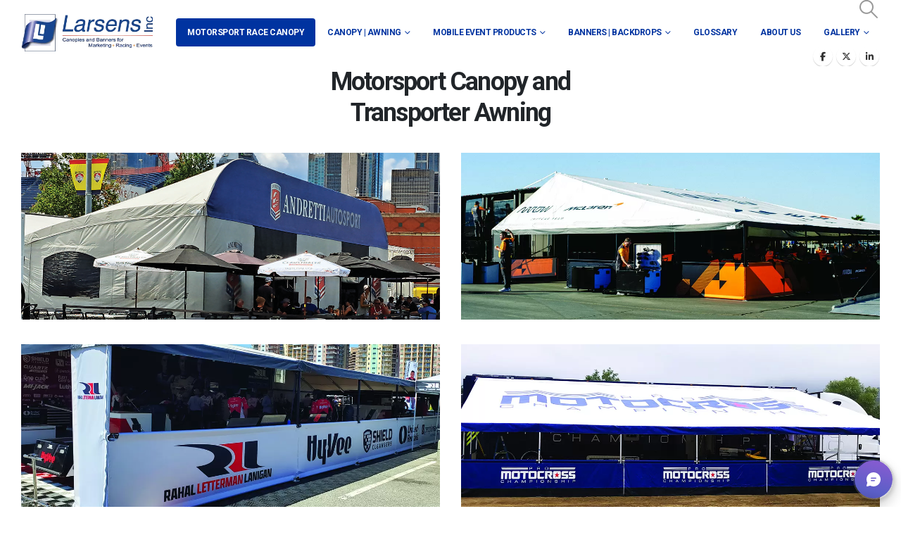

--- FILE ---
content_type: text/html; charset=UTF-8
request_url: https://larsensinc.com/
body_size: 19237
content:
	<!DOCTYPE html>
	<html class=""  lang="en-US">
	<head>
		<meta http-equiv="X-UA-Compatible" content="IE=edge" />
		<meta http-equiv="Content-Type" content="text/html; charset=UTF-8" />
		<meta name="viewport" content="width=device-width, initial-scale=1, minimum-scale=1" />

		<link rel="profile" href="https://gmpg.org/xfn/11" />
		<link rel="pingback" href="https://larsensinc.com/xmlrpc.php" />
		<meta name='robots' content='index, follow, max-image-preview:large, max-snippet:-1, max-video-preview:-1' />

	<!-- This site is optimized with the Yoast SEO Premium plugin v26.7 (Yoast SEO v26.8) - https://yoast.com/product/yoast-seo-premium-wordpress/ -->
	<title>Motorsport Race Canopy and Transporter Awnings - Larsens Inc</title>
	<meta name="description" content="Discover Larsens, Inc.: The leading provider of mobile canopies for racing, hospitality, marketing, and vending. Experience our top-notch design, fabrication, and printing techniques." />
	<link rel="canonical" href="https://larsensinc.com/" />
	<meta property="og:locale" content="en_US" />
	<meta property="og:type" content="website" />
	<meta property="og:title" content="Motorsport Race Canopy and Transporter Awnings" />
	<meta property="og:description" content="Discover Larsens, Inc.: The leading provider of mobile canopies for racing, hospitality, marketing, and vending. Experience our top-notch design, fabrication, and printing techniques." />
	<meta property="og:url" content="https://larsensinc.com/" />
	<meta property="og:site_name" content="Larsens Inc" />
	<meta property="article:publisher" content="https://www.facebook.com/larsensinc/" />
	<meta property="article:modified_time" content="2025-05-20T22:15:57+00:00" />
	<meta property="og:image" content="https://lqj.kqm.mybluehost.me/wp-content/uploads/Vutek-GS5250LXR-PRO.jpeg" />
	<meta name="twitter:card" content="summary_large_image" />
	<meta name="twitter:site" content="@larsensinc" />
	<script type="application/ld+json" class="yoast-schema-graph">{"@context":"https://schema.org","@graph":[{"@type":"WebPage","@id":"https://larsensinc.com/","url":"https://larsensinc.com/","name":"Motorsport Race Canopy and Transporter Awnings - Larsens Inc","isPartOf":{"@id":"https://larsensinc.com/#website"},"about":{"@id":"https://larsensinc.com/#organization"},"primaryImageOfPage":{"@id":"https://larsensinc.com/#primaryimage"},"image":{"@id":"https://larsensinc.com/#primaryimage"},"thumbnailUrl":"https://larsensinc.com/wp-content/uploads/Vutek-GS5250LXR-PRO-400x171.jpeg","datePublished":"2018-09-18T20:50:09+00:00","dateModified":"2025-05-20T22:15:57+00:00","description":"Discover Larsens, Inc.: The leading provider of mobile canopies for racing, hospitality, marketing, and vending. Experience our top-notch design, fabrication, and printing techniques.","breadcrumb":{"@id":"https://larsensinc.com/#breadcrumb"},"inLanguage":"en-US","potentialAction":[{"@type":"ReadAction","target":["https://larsensinc.com/"]}]},{"@type":"ImageObject","inLanguage":"en-US","@id":"https://larsensinc.com/#primaryimage","url":"https://larsensinc.com/wp-content/uploads/Vutek-GS5250LXR-PRO-400x171.jpeg","contentUrl":"https://larsensinc.com/wp-content/uploads/Vutek-GS5250LXR-PRO-400x171.jpeg"},{"@type":"BreadcrumbList","@id":"https://larsensinc.com/#breadcrumb","itemListElement":[{"@type":"ListItem","position":1,"name":"Home"}]},{"@type":"WebSite","@id":"https://larsensinc.com/#website","url":"https://larsensinc.com/","name":"Larsens Inc","description":"Motorsport Canopy and Transporter Awning","publisher":{"@id":"https://larsensinc.com/#organization"},"potentialAction":[{"@type":"SearchAction","target":{"@type":"EntryPoint","urlTemplate":"https://larsensinc.com/?s={search_term_string}"},"query-input":{"@type":"PropertyValueSpecification","valueRequired":true,"valueName":"search_term_string"}}],"inLanguage":"en-US"},{"@type":["Organization","Place","Corporation"],"@id":"https://larsensinc.com/#organization","name":"Larsens Inc","alternateName":"Larsens","url":"https://larsensinc.com/","logo":{"@id":"https://larsensinc.com/#local-main-organization-logo"},"image":{"@id":"https://larsensinc.com/#local-main-organization-logo"},"sameAs":["https://www.facebook.com/larsensinc/","https://x.com/larsensinc"],"description":"Larsens, Inc. has built mobile canopies for racing, hospitality, marketing and vending for 25+ years. Trailer and Transporter Awnings…Vending and Marketing Canopies…Entertainment and Showcase Pavilions…you name it. We’ve been the forerunner in design, fabrication and printing techniques since the early 80’s","legalName":"Larsens Inc.","foundingDate":"1972-01-01","address":{"@id":"https://larsensinc.com/#local-main-place-address"},"geo":{"@type":"GeoCoordinates","latitude":"36.97001102764679","longitude":"-121.98642686744006"},"telephone":["831-476-3009"],"contactPoint":{"@type":"ContactPoint","telephone":"831-476-3009","email":"info@larsensinc.com"},"openingHoursSpecification":[{"@type":"OpeningHoursSpecification","dayOfWeek":["Monday","Tuesday","Wednesday","Thursday","Friday"],"opens":"08:00","closes":"16:30"},{"@type":"OpeningHoursSpecification","dayOfWeek":["Saturday","Sunday"],"opens":"00:00","closes":"00:00"}],"email":"info@larsensinc.com","areaServed":"Worldwide"},{"@type":"PostalAddress","@id":"https://larsensinc.com/#local-main-place-address","streetAddress":"1041 17th Ave, Suite A","addressLocality":"Santa Cruz","postalCode":"95062","addressRegion":"California","addressCountry":"US"},{"@type":"ImageObject","inLanguage":"en-US","@id":"https://larsensinc.com/#local-main-organization-logo","url":"https://larsensinc.com/wp-content/uploads/cropped-Favicon.png","contentUrl":"https://larsensinc.com/wp-content/uploads/cropped-Favicon.png","width":512,"height":512,"caption":"Larsens Inc"}]}</script>
	<meta name="msvalidate.01" content="e0cdfc5a39fd4e829103a16567052f9d" />
	<meta name="geo.placename" content="Santa Cruz" />
	<meta name="geo.position" content="36.97001102764679;-121.98642686744006" />
	<meta name="geo.region" content="United States (US)" />
	<!-- / Yoast SEO Premium plugin. -->


<link rel='dns-prefetch' href='//www.googletagmanager.com' />
<link rel="alternate" title="oEmbed (JSON)" type="application/json+oembed" href="https://larsensinc.com/wp-json/oembed/1.0/embed?url=https%3A%2F%2Flarsensinc.com%2F" />
<link rel="alternate" title="oEmbed (XML)" type="text/xml+oembed" href="https://larsensinc.com/wp-json/oembed/1.0/embed?url=https%3A%2F%2Flarsensinc.com%2F&#038;format=xml" />
		<link rel="shortcut icon" href="//larsensinc.com/wp-content/uploads/Favicon.png" type="image/x-icon" />
				<link rel="apple-touch-icon" href="//larsensinc.com/wp-content/uploads/Favicon.png" />
				<link rel="apple-touch-icon" sizes="120x120" href="//larsensinc.com/wp-content/uploads/Favicon.png" />
				<link rel="apple-touch-icon" sizes="76x76" href="//larsensinc.com/wp-content/uploads/Favicon.png" />
				<link rel="apple-touch-icon" sizes="152x152" href="//larsensinc.com/wp-content/uploads/Favicon.png" />
		<link rel="preload" href="https://larsensinc.com/wp-content/themes/porto/fonts/porto-font/porto.woff2" as="font" type="font/woff2" crossorigin fetchpriority="high"/><link rel="preload" href="https://larsensinc.com/wp-content/themes/porto/fonts/fontawesome/fa-solid-900.woff2" as="font" type="font/woff2" crossorigin fetchpriority="high"/><link rel="preload" href="https://larsensinc.com/wp-content/themes/porto/fonts/fontawesome/fa-regular-400.woff2" as="font" type="font/woff2" crossorigin fetchpriority="high"/><link rel="preload" href="https://larsensinc.com/wp-content/themes/porto/fonts/fontawesome/fa-brands-400.woff2" as="font" type="font/woff2" crossorigin fetchpriority="high"/><link rel="preload" href="https://larsensinc.com/wp-content/themes/porto/fonts/Simple-Line-Icons/Simple-Line-Icons.woff2" as="font" type="font/woff2" crossorigin fetchpriority="high"/><style id='wp-img-auto-sizes-contain-inline-css'>
img:is([sizes=auto i],[sizes^="auto," i]){contain-intrinsic-size:3000px 1500px}
/*# sourceURL=wp-img-auto-sizes-contain-inline-css */
</style>
<style id='classic-theme-styles-inline-css'>
/*! This file is auto-generated */
.wp-block-button__link{color:#fff;background-color:#32373c;border-radius:9999px;box-shadow:none;text-decoration:none;padding:calc(.667em + 2px) calc(1.333em + 2px);font-size:1.125em}.wp-block-file__button{background:#32373c;color:#fff;text-decoration:none}
/*# sourceURL=/wp-includes/css/classic-themes.min.css */
</style>
<link rel='stylesheet' id='toc-screen-css' href='https://larsensinc.com/wp-content/plugins/table-of-contents-plus/screen.min.css?ver=2411.1' media='all' />
<link rel='stylesheet' id='porto-css-vars-css' href='https://larsensinc.com/wp-content/uploads/porto_styles/theme_css_vars.css?ver=7.7.1' media='all' />
<link rel='stylesheet' id='js_composer_front-css' href='https://larsensinc.com/wp-content/uploads/porto_styles/js_composer.css?ver=7.7.1' media='all' />
<link rel='stylesheet' id='redux-custom-fonts-css-css' href='https://larsensinc.com/wp-content/uploads/redux/custom-fonts/fonts.css?ver=1724711104' media='all' />
<link rel='stylesheet' id='bootstrap-css' href='https://larsensinc.com/wp-content/uploads/porto_styles/bootstrap.css?ver=7.7.1' media='all' />
<link rel='stylesheet' id='porto-plugins-css' href='https://larsensinc.com/wp-content/themes/porto/css/plugins.css?ver=7.7.1' media='all' />
<link rel='stylesheet' id='porto-theme-css' href='https://larsensinc.com/wp-content/themes/porto/css/theme.css?ver=7.7.1' media='all' />
<link rel='stylesheet' id='porto-animate-css' href='https://larsensinc.com/wp-content/themes/porto/css/part/animate.css?ver=7.7.1' media='all' />
<link rel='stylesheet' id='porto-widget-tw-tweet-css' href='https://larsensinc.com/wp-content/themes/porto/css/part/widget-tw-tweet.css?ver=7.7.1' media='all' />
<link rel='stylesheet' id='porto-widget-tag-cloud-css' href='https://larsensinc.com/wp-content/themes/porto/css/part/widget-tag-cloud.css?ver=7.7.1' media='all' />
<link rel='stylesheet' id='porto-nav-panel-css' href='https://larsensinc.com/wp-content/themes/porto/css/part/nav-panel.css?ver=7.7.1' media='all' />
<link rel='stylesheet' id='porto-media-mobile-sidebar-css' href='https://larsensinc.com/wp-content/themes/porto/css/part/media-mobile-sidebar.css?ver=7.7.1' media='(max-width:991px)' />
<link rel='stylesheet' id='porto-theme-portfolio-css' href='https://larsensinc.com/wp-content/themes/porto/css/theme_portfolio.css?ver=7.7.1' media='all' />
<link rel='stylesheet' id='porto-theme-member-css' href='https://larsensinc.com/wp-content/themes/porto/css/theme_member.css?ver=7.7.1' media='all' />
<link rel='stylesheet' id='porto-theme-event-css' href='https://larsensinc.com/wp-content/themes/porto/css/theme_event.css?ver=7.7.1' media='all' />
<link rel='stylesheet' id='porto-shortcodes-css' href='https://larsensinc.com/wp-content/uploads/porto_styles/shortcodes.css?ver=7.7.1' media='all' />
<link rel='stylesheet' id='porto-theme-wpb-css' href='https://larsensinc.com/wp-content/themes/porto/css/theme_wpb.css?ver=7.7.1' media='all' />
<link rel='stylesheet' id='porto-theme-radius-css' href='https://larsensinc.com/wp-content/themes/porto/css/theme_radius.css?ver=7.7.1' media='all' />
<link rel='stylesheet' id='porto-dynamic-style-css' href='https://larsensinc.com/wp-content/uploads/porto_styles/dynamic_style.css?ver=7.7.1' media='all' />
<link rel='stylesheet' id='porto-type-builder-css' href='https://larsensinc.com/wp-content/plugins/porto-functionality/builders/assets/type-builder.css?ver=3.7.1' media='all' />
<link rel='stylesheet' id='porto-post-style-css' href='https://larsensinc.com/wp-content/themes/porto/css/theme/blog/type/modern.css?ver=7.7.1' media='all' />
<link rel='stylesheet' id='porto-single-post-style-css' href='https://larsensinc.com/wp-content/themes/porto/css/theme/blog/single-post/modern.css?ver=7.7.1' media='all' />
<link rel='stylesheet' id='porto-style-css' href='https://larsensinc.com/wp-content/themes/porto/style.css?ver=7.7.1' media='all' />
<style id='porto-style-inline-css'>
.screen-reader-text{border:0;clip-path:inset(50%);height:1px;margin:-1px;overflow:hidden;padding:0;position:absolute;width:1px;word-wrap:normal !important;}
.vc_do_cta3{padding-top:28px;padding-right:28px;padding-bottom:28px;padding-left:28px;margin-bottom:35px;}.vc_custom_1747774094212{background-color: #eeeeee !important;}.vc_custom_1592997268605{margin-top: 20px !important;}.vc_custom_1592996827888{margin-top: 20px !important;}.vc_custom_1592997125134{margin-top: 20px !important;}.vc_custom_1747769691344{margin-top: 0px !important;}.vc_custom_1592999302307{margin-top: 20px !important;}
.side-header-narrow-bar-logo{max-width:200px}@media (min-width:992px){}@media (min-width:1500px){.left-sidebar.col-lg-3,.right-sidebar.col-lg-3{width:20%}.main-content.col-lg-9{width:80%}.main-content.col-lg-6{width:60%}}b{font-weight:900}.progress-label{font-size:.8em}.btn-call-to-action .btn{font-size:1em;font-weight:600;text-transform:none}.portfolio-item .thumb-info{background:#f4f4f4}.image-box .porto-sicon-header p{letter-spacing:-0.05em}
/*# sourceURL=porto-style-inline-css */
</style>
<link rel='stylesheet' id='styles-child-css' href='https://larsensinc.com/wp-content/themes/porto-child/style.css?ver=6.9' media='all' />
<script src="https://larsensinc.com/wp-includes/js/jquery/jquery.min.js?ver=3.7.1" id="jquery-core-js"></script>

<!-- Google tag (gtag.js) snippet added by Site Kit -->
<!-- Google Analytics snippet added by Site Kit -->
<script src="https://www.googletagmanager.com/gtag/js?id=GT-MJSX4TV" id="google_gtagjs-js" async></script>
<script id="google_gtagjs-js-after">
window.dataLayer = window.dataLayer || [];function gtag(){dataLayer.push(arguments);}
gtag("set","linker",{"domains":["larsensinc.com"]});
gtag("js", new Date());
gtag("set", "developer_id.dZTNiMT", true);
gtag("config", "GT-MJSX4TV", {"googlesitekit_post_type":"page"});
//# sourceURL=google_gtagjs-js-after
</script>
<script></script><link rel="https://api.w.org/" href="https://larsensinc.com/wp-json/" /><link rel="alternate" title="JSON" type="application/json" href="https://larsensinc.com/wp-json/wp/v2/pages/7" /><link rel="EditURI" type="application/rsd+xml" title="RSD" href="https://larsensinc.com/xmlrpc.php?rsd" />
<link rel='shortlink' href='https://larsensinc.com/' />
<meta name="generator" content="Site Kit by Google 1.171.0" />		<script type="text/javascript">
				(function(c,l,a,r,i,t,y){
					c[a]=c[a]||function(){(c[a].q=c[a].q||[]).push(arguments)};t=l.createElement(r);t.async=1;
					t.src="https://www.clarity.ms/tag/"+i+"?ref=wordpress";y=l.getElementsByTagName(r)[0];y.parentNode.insertBefore(t,y);
				})(window, document, "clarity", "script", "56sheg3zui");
		</script>
				<script type="text/javascript" id="webfont-queue">
		WebFontConfig = {
			google: { families: [ 'Roboto:400,500,600,700,800:cyrillic,cyrillic-ext,greek,greek-ext,khmer,latin-ext,vietnamese','Playfair+Display:400,700','Open+Sans:400,600,700' ] }
		};
		(function(d) {
			var wf = d.createElement('script'), s = d.scripts[d.scripts.length - 1];
			wf.src = 'https://larsensinc.com/wp-content/themes/porto/js/libs/webfont.js';
			wf.async = true;
			s.parentNode.insertBefore(wf, s);
		})(document);</script>
		<meta name="generator" content="Powered by WPBakery Page Builder - drag and drop page builder for WordPress."/>
<link rel="icon" href="https://larsensinc.com/wp-content/uploads/cropped-Favicon-32x32.png" sizes="32x32" />
<link rel="icon" href="https://larsensinc.com/wp-content/uploads/cropped-Favicon-192x192.png" sizes="192x192" />
<link rel="apple-touch-icon" href="https://larsensinc.com/wp-content/uploads/cropped-Favicon-180x180.png" />
<meta name="msapplication-TileImage" content="https://larsensinc.com/wp-content/uploads/cropped-Favicon-270x270.png" />
				<script>
					<!DOCTYPE html><html><body></body></html>				</script>
				<noscript><style> .wpb_animate_when_almost_visible { opacity: 1; }</style></noscript>	<style id='global-styles-inline-css'>
:root{--wp--preset--aspect-ratio--square: 1;--wp--preset--aspect-ratio--4-3: 4/3;--wp--preset--aspect-ratio--3-4: 3/4;--wp--preset--aspect-ratio--3-2: 3/2;--wp--preset--aspect-ratio--2-3: 2/3;--wp--preset--aspect-ratio--16-9: 16/9;--wp--preset--aspect-ratio--9-16: 9/16;--wp--preset--color--black: #000000;--wp--preset--color--cyan-bluish-gray: #abb8c3;--wp--preset--color--white: #ffffff;--wp--preset--color--pale-pink: #f78da7;--wp--preset--color--vivid-red: #cf2e2e;--wp--preset--color--luminous-vivid-orange: #ff6900;--wp--preset--color--luminous-vivid-amber: #fcb900;--wp--preset--color--light-green-cyan: #7bdcb5;--wp--preset--color--vivid-green-cyan: #00d084;--wp--preset--color--pale-cyan-blue: #8ed1fc;--wp--preset--color--vivid-cyan-blue: #0693e3;--wp--preset--color--vivid-purple: #9b51e0;--wp--preset--color--primary: var(--porto-primary-color);--wp--preset--color--secondary: var(--porto-secondary-color);--wp--preset--color--tertiary: var(--porto-tertiary-color);--wp--preset--color--quaternary: var(--porto-quaternary-color);--wp--preset--color--dark: var(--porto-dark-color);--wp--preset--color--light: var(--porto-light-color);--wp--preset--color--primary-hover: var(--porto-primary-light-5);--wp--preset--gradient--vivid-cyan-blue-to-vivid-purple: linear-gradient(135deg,rgb(6,147,227) 0%,rgb(155,81,224) 100%);--wp--preset--gradient--light-green-cyan-to-vivid-green-cyan: linear-gradient(135deg,rgb(122,220,180) 0%,rgb(0,208,130) 100%);--wp--preset--gradient--luminous-vivid-amber-to-luminous-vivid-orange: linear-gradient(135deg,rgb(252,185,0) 0%,rgb(255,105,0) 100%);--wp--preset--gradient--luminous-vivid-orange-to-vivid-red: linear-gradient(135deg,rgb(255,105,0) 0%,rgb(207,46,46) 100%);--wp--preset--gradient--very-light-gray-to-cyan-bluish-gray: linear-gradient(135deg,rgb(238,238,238) 0%,rgb(169,184,195) 100%);--wp--preset--gradient--cool-to-warm-spectrum: linear-gradient(135deg,rgb(74,234,220) 0%,rgb(151,120,209) 20%,rgb(207,42,186) 40%,rgb(238,44,130) 60%,rgb(251,105,98) 80%,rgb(254,248,76) 100%);--wp--preset--gradient--blush-light-purple: linear-gradient(135deg,rgb(255,206,236) 0%,rgb(152,150,240) 100%);--wp--preset--gradient--blush-bordeaux: linear-gradient(135deg,rgb(254,205,165) 0%,rgb(254,45,45) 50%,rgb(107,0,62) 100%);--wp--preset--gradient--luminous-dusk: linear-gradient(135deg,rgb(255,203,112) 0%,rgb(199,81,192) 50%,rgb(65,88,208) 100%);--wp--preset--gradient--pale-ocean: linear-gradient(135deg,rgb(255,245,203) 0%,rgb(182,227,212) 50%,rgb(51,167,181) 100%);--wp--preset--gradient--electric-grass: linear-gradient(135deg,rgb(202,248,128) 0%,rgb(113,206,126) 100%);--wp--preset--gradient--midnight: linear-gradient(135deg,rgb(2,3,129) 0%,rgb(40,116,252) 100%);--wp--preset--font-size--small: 13px;--wp--preset--font-size--medium: 20px;--wp--preset--font-size--large: 36px;--wp--preset--font-size--x-large: 42px;--wp--preset--spacing--20: 0.44rem;--wp--preset--spacing--30: 0.67rem;--wp--preset--spacing--40: 1rem;--wp--preset--spacing--50: 1.5rem;--wp--preset--spacing--60: 2.25rem;--wp--preset--spacing--70: 3.38rem;--wp--preset--spacing--80: 5.06rem;--wp--preset--shadow--natural: 6px 6px 9px rgba(0, 0, 0, 0.2);--wp--preset--shadow--deep: 12px 12px 50px rgba(0, 0, 0, 0.4);--wp--preset--shadow--sharp: 6px 6px 0px rgba(0, 0, 0, 0.2);--wp--preset--shadow--outlined: 6px 6px 0px -3px rgb(255, 255, 255), 6px 6px rgb(0, 0, 0);--wp--preset--shadow--crisp: 6px 6px 0px rgb(0, 0, 0);}:where(.is-layout-flex){gap: 0.5em;}:where(.is-layout-grid){gap: 0.5em;}body .is-layout-flex{display: flex;}.is-layout-flex{flex-wrap: wrap;align-items: center;}.is-layout-flex > :is(*, div){margin: 0;}body .is-layout-grid{display: grid;}.is-layout-grid > :is(*, div){margin: 0;}:where(.wp-block-columns.is-layout-flex){gap: 2em;}:where(.wp-block-columns.is-layout-grid){gap: 2em;}:where(.wp-block-post-template.is-layout-flex){gap: 1.25em;}:where(.wp-block-post-template.is-layout-grid){gap: 1.25em;}.has-black-color{color: var(--wp--preset--color--black) !important;}.has-cyan-bluish-gray-color{color: var(--wp--preset--color--cyan-bluish-gray) !important;}.has-white-color{color: var(--wp--preset--color--white) !important;}.has-pale-pink-color{color: var(--wp--preset--color--pale-pink) !important;}.has-vivid-red-color{color: var(--wp--preset--color--vivid-red) !important;}.has-luminous-vivid-orange-color{color: var(--wp--preset--color--luminous-vivid-orange) !important;}.has-luminous-vivid-amber-color{color: var(--wp--preset--color--luminous-vivid-amber) !important;}.has-light-green-cyan-color{color: var(--wp--preset--color--light-green-cyan) !important;}.has-vivid-green-cyan-color{color: var(--wp--preset--color--vivid-green-cyan) !important;}.has-pale-cyan-blue-color{color: var(--wp--preset--color--pale-cyan-blue) !important;}.has-vivid-cyan-blue-color{color: var(--wp--preset--color--vivid-cyan-blue) !important;}.has-vivid-purple-color{color: var(--wp--preset--color--vivid-purple) !important;}.has-black-background-color{background-color: var(--wp--preset--color--black) !important;}.has-cyan-bluish-gray-background-color{background-color: var(--wp--preset--color--cyan-bluish-gray) !important;}.has-white-background-color{background-color: var(--wp--preset--color--white) !important;}.has-pale-pink-background-color{background-color: var(--wp--preset--color--pale-pink) !important;}.has-vivid-red-background-color{background-color: var(--wp--preset--color--vivid-red) !important;}.has-luminous-vivid-orange-background-color{background-color: var(--wp--preset--color--luminous-vivid-orange) !important;}.has-luminous-vivid-amber-background-color{background-color: var(--wp--preset--color--luminous-vivid-amber) !important;}.has-light-green-cyan-background-color{background-color: var(--wp--preset--color--light-green-cyan) !important;}.has-vivid-green-cyan-background-color{background-color: var(--wp--preset--color--vivid-green-cyan) !important;}.has-pale-cyan-blue-background-color{background-color: var(--wp--preset--color--pale-cyan-blue) !important;}.has-vivid-cyan-blue-background-color{background-color: var(--wp--preset--color--vivid-cyan-blue) !important;}.has-vivid-purple-background-color{background-color: var(--wp--preset--color--vivid-purple) !important;}.has-black-border-color{border-color: var(--wp--preset--color--black) !important;}.has-cyan-bluish-gray-border-color{border-color: var(--wp--preset--color--cyan-bluish-gray) !important;}.has-white-border-color{border-color: var(--wp--preset--color--white) !important;}.has-pale-pink-border-color{border-color: var(--wp--preset--color--pale-pink) !important;}.has-vivid-red-border-color{border-color: var(--wp--preset--color--vivid-red) !important;}.has-luminous-vivid-orange-border-color{border-color: var(--wp--preset--color--luminous-vivid-orange) !important;}.has-luminous-vivid-amber-border-color{border-color: var(--wp--preset--color--luminous-vivid-amber) !important;}.has-light-green-cyan-border-color{border-color: var(--wp--preset--color--light-green-cyan) !important;}.has-vivid-green-cyan-border-color{border-color: var(--wp--preset--color--vivid-green-cyan) !important;}.has-pale-cyan-blue-border-color{border-color: var(--wp--preset--color--pale-cyan-blue) !important;}.has-vivid-cyan-blue-border-color{border-color: var(--wp--preset--color--vivid-cyan-blue) !important;}.has-vivid-purple-border-color{border-color: var(--wp--preset--color--vivid-purple) !important;}.has-vivid-cyan-blue-to-vivid-purple-gradient-background{background: var(--wp--preset--gradient--vivid-cyan-blue-to-vivid-purple) !important;}.has-light-green-cyan-to-vivid-green-cyan-gradient-background{background: var(--wp--preset--gradient--light-green-cyan-to-vivid-green-cyan) !important;}.has-luminous-vivid-amber-to-luminous-vivid-orange-gradient-background{background: var(--wp--preset--gradient--luminous-vivid-amber-to-luminous-vivid-orange) !important;}.has-luminous-vivid-orange-to-vivid-red-gradient-background{background: var(--wp--preset--gradient--luminous-vivid-orange-to-vivid-red) !important;}.has-very-light-gray-to-cyan-bluish-gray-gradient-background{background: var(--wp--preset--gradient--very-light-gray-to-cyan-bluish-gray) !important;}.has-cool-to-warm-spectrum-gradient-background{background: var(--wp--preset--gradient--cool-to-warm-spectrum) !important;}.has-blush-light-purple-gradient-background{background: var(--wp--preset--gradient--blush-light-purple) !important;}.has-blush-bordeaux-gradient-background{background: var(--wp--preset--gradient--blush-bordeaux) !important;}.has-luminous-dusk-gradient-background{background: var(--wp--preset--gradient--luminous-dusk) !important;}.has-pale-ocean-gradient-background{background: var(--wp--preset--gradient--pale-ocean) !important;}.has-electric-grass-gradient-background{background: var(--wp--preset--gradient--electric-grass) !important;}.has-midnight-gradient-background{background: var(--wp--preset--gradient--midnight) !important;}.has-small-font-size{font-size: var(--wp--preset--font-size--small) !important;}.has-medium-font-size{font-size: var(--wp--preset--font-size--medium) !important;}.has-large-font-size{font-size: var(--wp--preset--font-size--large) !important;}.has-x-large-font-size{font-size: var(--wp--preset--font-size--x-large) !important;}
/*# sourceURL=global-styles-inline-css */
</style>
<link rel='stylesheet' id='vc_font_awesome_5_shims-css' href='https://larsensinc.com/wp-content/plugins/js_composer/assets/lib/vendor/dist/@fortawesome/fontawesome-free/css/v4-shims.min.css?ver=8.7.2' media='all' />
<link rel='stylesheet' id='vc_font_awesome_6-css' href='https://larsensinc.com/wp-content/plugins/js_composer/assets/lib/vendor/dist/@fortawesome/fontawesome-free/css/all.min.css?ver=8.7.2' media='all' />
</head>
	<body class="home wp-singular page-template-default page page-id-7 wp-embed-responsive wp-theme-porto wp-child-theme-porto-child porto-rounded wide blog-1 wpb-js-composer js-comp-ver-8.7.2 vc_responsive">
	
	<div class="page-wrapper"><!-- page wrapper -->
		
											<!-- header wrapper -->
				<div class="header-wrapper wide">
										<header id="header" class="header-corporate header-10">
	
	<div class="header-main header-body" style="top: 0px;">
		<div class="header-container container">
			<div class="header-left">
				
	<div class="logo">
	<a aria-label="Site Logo" href="https://larsensinc.com/" title="Larsens Inc - Motorsport Canopy and Transporter Awning"  rel="home">
		<img class="img-responsive sticky-logo sticky-retina-logo" width="200" src="//larsensinc.com/wp-content/uploads/LS-Logo-1200.png" alt="Larsens Inc" /><img class="img-responsive standard-logo" width="200" src="//larsensinc.com/wp-content/uploads/logo340.png" alt="Larsens Inc" /><img class="img-responsive retina-logo" width="200" src="//larsensinc.com/wp-content/uploads/LS-Logo-1200.png" alt="Larsens Inc" />	</a>
	</div>
				</div>

			<div class="header-right">
				<div class="header-right-top">
					<div class="searchform-popup search-popup reveal-search-layout"><a  class="search-toggle" role="button" aria-label="Search Toggle" href="#"><i class="porto-icon-magnifier"></i><span class="search-text">Search</span></a>	<form action="https://larsensinc.com/" method="get"
		class="searchform search-layout-reveal">
		<div class="searchform-fields">
			<span class="text"><input name="s" type="text" value="" placeholder="Search&hellip;" autocomplete="off" /></span>
						<span class="button-wrap">
				<button class="btn btn-special" aria-label="Search" title="Search" type="submit">
					<i class="porto-icon-magnifier"></i>
				</button>
									<a role="button" aria-label="Close the search form" href="#" class="btn-close-search-form"><i class="fas fa-times"></i></a>
							</span>
		</div>
				<div class="live-search-list"></div>
			</form>
	</div>				</div>
				<div class="header-right-bottom">
					<div id="main-menu">
					<ul id="menu-main-menu" class="main-menu mega-menu menu-hover-line menu-hover-underline show-arrow"><li id="nav-menu-item-4055" class="menu-item menu-item-type-post_type menu-item-object-page menu-item-home current-menu-item page_item page-item-7 current_page_item active narrow"><a href="https://larsensinc.com/" class=" current">Motorsport Race Canopy</a></li>
<li id="nav-menu-item-4051" class="menu-item menu-item-type-post_type menu-item-object-page menu-item-has-children has-sub narrow"><a href="https://larsensinc.com/canopy-awning/">Canopy | Awning</a>
<div class="popup"><div class="inner" style=""><ul class="sub-menu porto-narrow-sub-menu">
	<li id="nav-menu-item-4052" class="menu-item menu-item-type-post_type menu-item-object-page" data-cols="1"><a href="https://larsensinc.com/canopy-awning/canopy-styles/">Canopy Styles</a></li>
	<li id="nav-menu-item-4053" class="menu-item menu-item-type-post_type menu-item-object-page" data-cols="1"><a href="https://larsensinc.com/canopy-options/">Canopy Options</a></li>
</ul></div></div>
</li>
<li id="nav-menu-item-4054" class="menu-item menu-item-type-post_type menu-item-object-page menu-item-has-children has-sub narrow"><a href="https://larsensinc.com/mobile-event-products/">Mobile Event Products</a>
<div class="popup"><div class="inner" style=""><ul class="sub-menu porto-narrow-sub-menu">
	<li id="nav-menu-item-4057" class="menu-item menu-item-type-post_type menu-item-object-page" data-cols="1"><a href="https://larsensinc.com/pop-up-tents/">Pop-Up Tents</a></li>
</ul></div></div>
</li>
<li id="nav-menu-item-5310" class="menu-item menu-item-type-post_type menu-item-object-page menu-item-has-children has-sub narrow"><a href="https://larsensinc.com/banners-backdrops-signs/">Banners | Backdrops</a>
<div class="popup"><div class="inner" style=""><ul class="sub-menu porto-narrow-sub-menu">
	<li id="nav-menu-item-4242" class="menu-item menu-item-type-post_type menu-item-object-page" data-cols="1"><a href="https://larsensinc.com/graphics/file-requirements/">File Requirements</a></li>
</ul></div></div>
</li>
<li id="nav-menu-item-5271" class="menu-item menu-item-type-post_type menu-item-object-page narrow"><a href="https://larsensinc.com/glossary/">Glossary</a></li>
<li id="nav-menu-item-4102" class="menu-item menu-item-type-post_type menu-item-object-page narrow"><a href="https://larsensinc.com/about-us/">About Us</a></li>
<li id="nav-menu-item-4061" class="menu-item menu-item-type-post_type menu-item-object-page menu-item-has-children has-sub narrow"><a href="https://larsensinc.com/gallery/">Gallery</a>
<div class="popup"><div class="inner" style=""><ul class="sub-menu porto-narrow-sub-menu">
	<li id="nav-menu-item-4062" class="menu-item menu-item-type-post_type menu-item-object-page" data-cols="1"><a href="https://larsensinc.com/gallery/canopy-photos/">Canopies</a></li>
	<li id="nav-menu-item-4697" class="menu-item menu-item-type-post_type menu-item-object-page" data-cols="1"><a href="https://larsensinc.com/gallery/banners/">Banners</a></li>
	<li id="nav-menu-item-4063" class="menu-item menu-item-type-post_type menu-item-object-page" data-cols="1"><a href="https://larsensinc.com/gallery/videos/">Videos</a></li>
</ul></div></div>
</li>
</ul>					</div>
					<div class="share-links">		<a target="_blank"  rel="noopener noreferrer" class="share-facebook" href="https://www.facebook.com/larsensinc" aria-label="Facebook" title="Facebook"></a>
				<a target="_blank"  rel="noopener noreferrer" class="share-twitter" href="https://twitter.com/LarsensInc" aria-label="X" title="X"></a>
				<a target="_blank"  rel="noopener noreferrer" class="share-linkedin" href="https://www.linkedin.com/company/larsens-inc" aria-label="LinkedIn" title="LinkedIn"></a>
		</div><a class="mobile-toggle" role="button" href="#" aria-label="Mobile Menu"><i class="fas fa-bars"></i></a>
				</div>

				
			</div>
		</div>

		
<nav id="nav-panel">
	<div class="container">
		<div class="mobile-nav-wrap">
		<div class="menu-wrap"><ul id="menu-main-menu-1" class="mobile-menu accordion-menu"><li id="accordion-menu-item-4055" class="menu-item menu-item-type-post_type menu-item-object-page menu-item-home current-menu-item page_item page-item-7 current_page_item active"><a href="https://larsensinc.com/" class=" current ">Motorsport Race Canopy</a></li>
<li id="accordion-menu-item-4051" class="menu-item menu-item-type-post_type menu-item-object-page menu-item-has-children has-sub"><a href="https://larsensinc.com/canopy-awning/">Canopy | Awning</a>
<span aria-label="Open Submenu" class="arrow" role="button"></span><ul class="sub-menu">
	<li id="accordion-menu-item-4052" class="menu-item menu-item-type-post_type menu-item-object-page"><a href="https://larsensinc.com/canopy-awning/canopy-styles/">Canopy Styles</a></li>
	<li id="accordion-menu-item-4053" class="menu-item menu-item-type-post_type menu-item-object-page"><a href="https://larsensinc.com/canopy-options/">Canopy Options</a></li>
</ul>
</li>
<li id="accordion-menu-item-4054" class="menu-item menu-item-type-post_type menu-item-object-page menu-item-has-children has-sub"><a href="https://larsensinc.com/mobile-event-products/">Mobile Event Products</a>
<span aria-label="Open Submenu" class="arrow" role="button"></span><ul class="sub-menu">
	<li id="accordion-menu-item-4057" class="menu-item menu-item-type-post_type menu-item-object-page"><a href="https://larsensinc.com/pop-up-tents/">Pop-Up Tents</a></li>
</ul>
</li>
<li id="accordion-menu-item-5310" class="menu-item menu-item-type-post_type menu-item-object-page menu-item-has-children has-sub"><a href="https://larsensinc.com/banners-backdrops-signs/">Banners | Backdrops</a>
<span aria-label="Open Submenu" class="arrow" role="button"></span><ul class="sub-menu">
	<li id="accordion-menu-item-4242" class="menu-item menu-item-type-post_type menu-item-object-page"><a href="https://larsensinc.com/graphics/file-requirements/">File Requirements</a></li>
</ul>
</li>
<li id="accordion-menu-item-5271" class="menu-item menu-item-type-post_type menu-item-object-page"><a href="https://larsensinc.com/glossary/">Glossary</a></li>
<li id="accordion-menu-item-4102" class="menu-item menu-item-type-post_type menu-item-object-page"><a href="https://larsensinc.com/about-us/">About Us</a></li>
<li id="accordion-menu-item-4061" class="menu-item menu-item-type-post_type menu-item-object-page menu-item-has-children has-sub"><a href="https://larsensinc.com/gallery/">Gallery</a>
<span aria-label="Open Submenu" class="arrow" role="button"></span><ul class="sub-menu">
	<li id="accordion-menu-item-4062" class="menu-item menu-item-type-post_type menu-item-object-page"><a href="https://larsensinc.com/gallery/canopy-photos/">Canopies</a></li>
	<li id="accordion-menu-item-4697" class="menu-item menu-item-type-post_type menu-item-object-page"><a href="https://larsensinc.com/gallery/banners/">Banners</a></li>
	<li id="accordion-menu-item-4063" class="menu-item menu-item-type-post_type menu-item-object-page"><a href="https://larsensinc.com/gallery/videos/">Videos</a></li>
</ul>
</li>
</ul></div>		</div>
	</div>
</nav>
	</div>
</header>

									</div>
				<!-- end header wrapper -->
			
			
			
		<div id="main" class="column1 wide clearfix no-breadcrumbs"><!-- main -->

			<div class="container-fluid">
			<div class="row main-content-wrap">

			<!-- main content -->
			<div class="main-content col-lg-12">

			
	<div id="content" role="main">
				
			<article class="post-7 page type-page status-publish hentry">
				
				<h2 class="entry-title" style="display: none;">Motorsport Race Canopy and Transporter Awnings</h2><span class="vcard" style="display: none;"><span class="fn"><a href="https://larsensinc.com/author/canopyguru/" title="Posts by Larsens Inc" rel="author">Larsens Inc</a></span></span><span class="updated" style="display:none">2025-05-20T15:15:57-07:00</span>
				<div class="page-content">
					<div class="wpb-content-wrapper"><div class="vc_row wpb_row row top-row wpb_custom_034b39d9bc6c6b310d69e39f0ccf274f"><div class="vc_column_container col-md-4"><div class="wpb_wrapper vc_column-inner"></div></div><div class="vc_column_container col-md-4"><div class="wpb_wrapper vc_column-inner">
	<div class="wpb_text_column wpb_content_element wpb_custom_7c91d232724f73626cc933bd95b25ff0" >
		<div class="wpb_wrapper">
			<h1 class="main-title entry-title " style="text-align: center;"><strong>Motorsport Canopy and Transporter Awning</strong></h1>

		</div>
	</div>
</div></div><div class="vc_column_container col-md-4"><div class="wpb_wrapper vc_column-inner"></div></div></div><div class="vc_row wpb_row row top-row wpb_custom_034b39d9bc6c6b310d69e39f0ccf274f"><div class="vc_column_container col-md-6"><div class="wpb_wrapper vc_column-inner">
	<div class="wpb_single_image wpb_content_element vc_align_left wpb_content_element  wpb_custom_81a4f7ef9830bf958462581aa01150fb"><div class="wpb_wrapper">
			
			<div class="vc_single_image-wrapper   vc_box_border_grey"><img fetchpriority="high" decoding="async" width="1140" height="455" src="https://larsensinc.com/wp-content/uploads/1140x445-Andretti-Autosport-Hospitality.webp" class="vc_single_image-img attachment-large" alt="Andretti-Autosport-Hospitality" title="1140x445-Andretti-Autosport-Hospitality" srcset="https://larsensinc.com/wp-content/uploads/1140x445-Andretti-Autosport-Hospitality.webp 1140w, https://larsensinc.com/wp-content/uploads/1140x445-Andretti-Autosport-Hospitality-400x160.webp 400w, https://larsensinc.com/wp-content/uploads/1140x445-Andretti-Autosport-Hospitality-768x307.webp 768w, https://larsensinc.com/wp-content/uploads/1140x445-Andretti-Autosport-Hospitality-640x255.webp 640w, https://larsensinc.com/wp-content/uploads/1140x445-Andretti-Autosport-Hospitality-367x146.webp 367w" sizes="(max-width: 1140px) 100vw, 1140px" /></div>
		</div>
	</div>

	<div class="wpb_single_image wpb_content_element vc_align_left wpb_content_element  wpb_custom_81a4f7ef9830bf958462581aa01150fb"><div class="wpb_wrapper">
			
			<div class="vc_single_image-wrapper   vc_box_border_grey"><img decoding="async" width="1140" height="455" src="https://larsensinc.com/wp-content/uploads/1140x445-Rahal-Stretch-banners.jpg" class="vc_single_image-img attachment-large" alt="" title="1140x445 Rahal Stretch banners" srcset="https://larsensinc.com/wp-content/uploads/1140x445-Rahal-Stretch-banners.jpg 1140w, https://larsensinc.com/wp-content/uploads/1140x445-Rahal-Stretch-banners-400x160.jpg 400w, https://larsensinc.com/wp-content/uploads/1140x445-Rahal-Stretch-banners-768x307.jpg 768w, https://larsensinc.com/wp-content/uploads/1140x445-Rahal-Stretch-banners-640x255.jpg 640w" sizes="(max-width: 1140px) 100vw, 1140px" /></div>
		</div>
	</div>

	<div class="wpb_single_image wpb_content_element vc_align_left wpb_content_element  wpb_custom_81a4f7ef9830bf958462581aa01150fb"><div class="wpb_wrapper">
			
			<div class="vc_single_image-wrapper   vc_box_border_grey"><img decoding="async" width="1140" height="445" src="https://larsensinc.com/wp-content/uploads/1140x445-FC-Gieco-AMA.jpg" class="vc_single_image-img attachment-large" alt="" title="1140x445 FC-Gieco-AMA" srcset="https://larsensinc.com/wp-content/uploads/1140x445-FC-Gieco-AMA.jpg 1140w, https://larsensinc.com/wp-content/uploads/1140x445-FC-Gieco-AMA-400x156.jpg 400w, https://larsensinc.com/wp-content/uploads/1140x445-FC-Gieco-AMA-768x300.jpg 768w, https://larsensinc.com/wp-content/uploads/1140x445-FC-Gieco-AMA-640x250.jpg 640w, https://larsensinc.com/wp-content/uploads/1140x445-FC-Gieco-AMA-367x143.jpg 367w" sizes="(max-width: 1140px) 100vw, 1140px" /></div>
		</div>
	</div>
</div></div><div class="vc_column_container col-md-6"><div class="wpb_wrapper vc_column-inner">
	<div class="wpb_single_image wpb_content_element vc_align_left wpb_content_element  wpb_custom_81a4f7ef9830bf958462581aa01150fb"><div class="wpb_wrapper">
			
			<div class="vc_single_image-wrapper   vc_box_border_grey"><img loading="lazy" decoding="async" width="1140" height="455" src="https://larsensinc.com/wp-content/uploads/1140x445-Arrow-IndyCar-Theremal-2023-1.jpg" class="vc_single_image-img attachment-large" alt="" title="1140x445 Arrow IndyCar Theremal 2023 (1)" srcset="https://larsensinc.com/wp-content/uploads/1140x445-Arrow-IndyCar-Theremal-2023-1.jpg 1140w, https://larsensinc.com/wp-content/uploads/1140x445-Arrow-IndyCar-Theremal-2023-1-400x160.jpg 400w, https://larsensinc.com/wp-content/uploads/1140x445-Arrow-IndyCar-Theremal-2023-1-768x307.jpg 768w, https://larsensinc.com/wp-content/uploads/1140x445-Arrow-IndyCar-Theremal-2023-1-320x128.jpg 320w, https://larsensinc.com/wp-content/uploads/1140x445-Arrow-IndyCar-Theremal-2023-1-480x192.jpg 480w, https://larsensinc.com/wp-content/uploads/1140x445-Arrow-IndyCar-Theremal-2023-1-800x319.jpg 800w, https://larsensinc.com/wp-content/uploads/1140x445-Arrow-IndyCar-Theremal-2023-1-640x255.jpg 640w" sizes="auto, (max-width: 1140px) 100vw, 1140px" /></div>
		</div>
	</div>

	<div class="wpb_single_image wpb_content_element vc_align_left wpb_content_element  wpb_custom_81a4f7ef9830bf958462581aa01150fb"><div class="wpb_wrapper">
			
			<div class="vc_single_image-wrapper   vc_box_border_grey"><img loading="lazy" decoding="async" width="1140" height="455" src="https://larsensinc.com/wp-content/uploads/1140x445-MX-Canopy.jpg" class="vc_single_image-img attachment-large" alt="" title="1140x445 MX Canopy" srcset="https://larsensinc.com/wp-content/uploads/1140x445-MX-Canopy.jpg 1140w, https://larsensinc.com/wp-content/uploads/1140x445-MX-Canopy-400x160.jpg 400w, https://larsensinc.com/wp-content/uploads/1140x445-MX-Canopy-768x307.jpg 768w, https://larsensinc.com/wp-content/uploads/1140x445-MX-Canopy-320x128.jpg 320w, https://larsensinc.com/wp-content/uploads/1140x445-MX-Canopy-480x192.jpg 480w, https://larsensinc.com/wp-content/uploads/1140x445-MX-Canopy-800x319.jpg 800w, https://larsensinc.com/wp-content/uploads/1140x445-MX-Canopy-640x255.jpg 640w" sizes="auto, (max-width: 1140px) 100vw, 1140px" /></div>
		</div>
	</div>

	<div class="wpb_single_image wpb_content_element vc_align_left wpb_content_element  wpb_custom_81a4f7ef9830bf958462581aa01150fb"><div class="wpb_wrapper">
			
			<div class="vc_single_image-wrapper   vc_box_border_grey"><img loading="lazy" decoding="async" width="1140" height="445" src="https://larsensinc.com/wp-content/uploads/1140x445-Factory-Connection-Anaheim.webp" class="vc_single_image-img attachment-large" alt="" title="1140x445 Factory-Connection-Anaheim" srcset="https://larsensinc.com/wp-content/uploads/1140x445-Factory-Connection-Anaheim.webp 1140w, https://larsensinc.com/wp-content/uploads/1140x445-Factory-Connection-Anaheim-400x156.webp 400w, https://larsensinc.com/wp-content/uploads/1140x445-Factory-Connection-Anaheim-768x300.webp 768w, https://larsensinc.com/wp-content/uploads/1140x445-Factory-Connection-Anaheim-640x250.webp 640w, https://larsensinc.com/wp-content/uploads/1140x445-Factory-Connection-Anaheim-367x143.webp 367w" sizes="auto, (max-width: 1140px) 100vw, 1140px" /></div>
		</div>
	</div>
</div></div></div><div class="vc_row wpb_row row top-row wpb_custom_034b39d9bc6c6b310d69e39f0ccf274f"><div class="vc_column_container col-md-12 text-center"><div class="wpb_wrapper vc_column-inner">
	<div class="wpb_text_column wpb_content_element vc_custom_1747774094212 wpb_custom_7c91d232724f73626cc933bd95b25ff0" >
		<div class="wpb_wrapper">
			<div class="template-page content av-content-full alpha units">
<div class="post-entry post-entry-type-page post-entry-47">
<div class="entry-content-wrapper clearfix">
<section class="av_textblock_section ">
<div class="avia_textblock av_inherit_color ">
<h3 style="text-align: center;"><span style="color: #0033a0;">Larsens, Inc. has built mobile canopies for racing, hospitality, marketing and vending for 25+ years.</span></h3>
<h3 style="text-align: center;"><span style="color: #0033a0;">Trailer and Transporter Awnings…Vending and Marketing Canopies…Entertainment and Showcase Pavilions…you name it.</span></h3>
<h3 style="text-align: center;"><span style="color: #0033a0;">We’ve been the forerunner in design, fabrication and printing techniques since the early 80’s.</span></h3>
</div>
</section>
</div>
</div>
</div>

		</div>
	</div>
</div></div></div><div class="vc_row wpb_row row top-row wpb_custom_034b39d9bc6c6b310d69e39f0ccf274f"><div class="vc_column_container col-md-4"><div class="wpb_wrapper vc_column-inner"><div class="vc_separator vc_text_separator vc_separator_align_center vc_sep_width_100 vc_sep_pos_align_center vc_custom_1592996827888 wpb_content_element">
	<span class="vc_sep_holder vc_sep_holder_l"><span style="background-image: -webkit-linear-gradient(left, transparent, grey);
	 background-image: linear-gradient(to right, transparent, grey);" class="vc_sep_line"></span></span>
				<h4>Canopies</h4>	<span class="vc_sep_holder vc_sep_holder_r"><span style="background-image: -webkit-linear-gradient(left, grey, transparent);
	 background-image: linear-gradient(to right, grey, transparent);" class="vc_sep_line"></span></span>
</div>

	<div class="wpb_single_image wpb_content_element vc_align_center wpb_content_element  wpb_custom_81a4f7ef9830bf958462581aa01150fb"><div class="wpb_wrapper">
			
			<div class="vc_single_image-wrapper vc_box_shadow_3d  vc_box_border_grey"><span class="vc_box_shadow_3d_wrap"><img loading="lazy" decoding="async" width="400" height="300" src="https://larsensinc.com/wp-content/uploads/Continental-Tire-2020-front-page.jpg" class="vc_single_image-img attachment-medium" alt="" title="Continental Tire 2020 front page" /></span></div>
		</div>
	</div>

	<div class="wpb_text_column wpb_content_element wpb_custom_7c91d232724f73626cc933bd95b25ff0" >
		<div class="wpb_wrapper">
			<p style="text-align: center;"><span style="color: #000000;">Trailer canopies or free-standing canopies can provide everything from an oasis amid the chaos for entertaining clients to a full-service garage for motorsports teams. <em>Get Going! Go Mobile!</em></span></p>
<p style="text-align: center;"><em>&nbsp;</em></p>

		</div>
	</div>
</div></div><div class="vc_column_container col-md-4"><div class="wpb_wrapper vc_column-inner"><div class="vc_separator vc_text_separator vc_separator_align_center vc_sep_width_100 vc_sep_pos_align_center vc_custom_1592997125134 wpb_content_element">
	<span class="vc_sep_holder vc_sep_holder_l"><span style="background-image: -webkit-linear-gradient(left, transparent, grey);
	 background-image: linear-gradient(to right, transparent, grey);" class="vc_sep_line"></span></span>
				<h4>Mobile / Event Products</h4>	<span class="vc_sep_holder vc_sep_holder_r"><span style="background-image: -webkit-linear-gradient(left, grey, transparent);
	 background-image: linear-gradient(to right, grey, transparent);" class="vc_sep_line"></span></span>
</div>

	<div class="wpb_single_image wpb_content_element vc_align_center wpb_content_element  wpb_custom_81a4f7ef9830bf958462581aa01150fb"><div class="wpb_wrapper">
			
			<div class="vc_single_image-wrapper vc_box_shadow_3d  vc_box_border_grey"><span class="vc_box_shadow_3d_wrap"><img loading="lazy" decoding="async" width="400" height="300" src="https://larsensinc.com/wp-content/uploads/Matador-at-Breckenridge-Dew-Tour-400x300.jpg" class="vc_single_image-img attachment-medium" alt="" title="Matador at Breckenridge Dew Tour" srcset="https://larsensinc.com/wp-content/uploads/Matador-at-Breckenridge-Dew-Tour-400x300.jpg 400w, https://larsensinc.com/wp-content/uploads/Matador-at-Breckenridge-Dew-Tour-367x275.jpg 367w" sizes="auto, (max-width: 400px) 100vw, 400px" /></span></div>
		</div>
	</div>

	<div class="wpb_text_column wpb_content_element wpb_custom_7c91d232724f73626cc933bd95b25ff0" >
		<div class="wpb_wrapper">
			<p style="text-align: center;"><span style="color: #000000;">Larsens, Inc. is an industry leader in fabric products for the event industry. Banners of any size for any use. Custom displays with vivid graphics. Protective covers for your products or equipment.</span></p>

		</div>
	</div>
</div></div><div class="vc_column_container col-md-4 vc_custom_1592997268605"><div class="wpb_wrapper vc_column-inner"><div class="vc_separator vc_text_separator vc_separator_align_center vc_sep_width_100 vc_sep_pos_align_center wpb_content_element">
	<span class="vc_sep_holder vc_sep_holder_l"><span style="background-image: -webkit-linear-gradient(left, transparent, grey);
	 background-image: linear-gradient(to right, transparent, grey);" class="vc_sep_line"></span></span>
				<h4>Banners / Backdrops</h4>	<span class="vc_sep_holder vc_sep_holder_r"><span style="background-image: -webkit-linear-gradient(left, grey, transparent);
	 background-image: linear-gradient(to right, grey, transparent);" class="vc_sep_line"></span></span>
</div>

	<div class="wpb_single_image wpb_content_element vc_align_center wpb_content_element  wpb_custom_81a4f7ef9830bf958462581aa01150fb"><div class="wpb_wrapper">
			
			<div class="vc_single_image-wrapper vc_box_shadow_3d  vc_box_border_grey"><span class="vc_box_shadow_3d_wrap"><img loading="lazy" decoding="async" width="400" height="300" src="https://larsensinc.com/wp-content/uploads/Hyundai-IMSA-Banner-400x300.jpeg" class="vc_single_image-img attachment-medium" alt="Hyundai IMSA Banner" title="Hyundai IMSA Banner" /></span></div>
		</div>
	</div>

	<div class="wpb_text_column wpb_content_element wpb_custom_7c91d232724f73626cc933bd95b25ff0" >
		<div class="wpb_wrapper">
			<p style="text-align: center;"><span style="color: #000000;">Specializing in large format printing on fabrics as light as sailcloth or as heavy as truck tarps. Offering mesh fabrics &amp; solid fabrics e.g., PVC laminates, coated polyesters, and nylon. Fire retardant, mildew resistant and UV treated.</span></p>

		</div>
	</div>
</div></div></div><div class="vc_row wpb_row row top-row wpb_custom_034b39d9bc6c6b310d69e39f0ccf274f"><div class="vc_column_container col-md-12"><div class="wpb_wrapper vc_column-inner"><section class="vc_cta3-container"><div class="vc_general vc_do_cta3 vc_cta3 vc_cta3-style-3d vc_cta3-shape-square vc_cta3-align-center vc_cta3-color-grey vc_cta3-icon-size-md vc_cta3-actions-right vc_custom_1747769691344"><div class="vc_cta3_content-container"><div class="vc_cta3-content"><header class="vc_cta3-content-header"><h2>Grand Format Printing Available!</h2><h4>Done by: EFI Vutek GS5250 LXr Pro</h4></header><p style="text-align: center;"><img loading="lazy" decoding="async" class="alignnone wp-image-297 size-medium" src="https://larsensinc.com/wp-content/uploads/Vutek-GS5250LXR-PRO-400x171.jpeg" alt="" width="400" height="171"></p>
</div><div class="vc_cta3-actions"><div class="vc_btn3-container vc_btn3-inline show-arrow vc_do_btn" >
	<a class="vc_btn3 vc_btn3-shape-round wpb_custom_6687b26f39488ddbb85ddb3c1ce8e111 btn btn-xl btn-primary" style="background-color:#0033a0; color:#ffffff;" href="https://larsensinc.com/banners-backdrops-signs/" title="Grand Format Printing">More</a>			<span class="dir-arrow hlb" data-appear-animation-delay="800" data-appear-animation="rotateInUpLeft"></span>
	</div>
</div></div></div></section></div></div></div><div class="vc_row wpb_row row top-row wpb_custom_034b39d9bc6c6b310d69e39f0ccf274f"><div class="vc_column_container col-md-12"><div class="wpb_wrapper vc_column-inner"><div class="vc_separator vc_text_separator vc_separator_align_center vc_sep_width_100 vc_sep_pos_align_center vc_custom_1592999302307 wpb_content_element">
	<span class="vc_sep_holder vc_sep_holder_l"><span style="background-image: -webkit-linear-gradient(left, transparent, grey);
	 background-image: linear-gradient(to right, transparent, grey);" class="vc_sep_line"></span></span>
				<h4>Promotional Partner of :</h4>	<span class="vc_sep_holder vc_sep_holder_r"><span style="background-image: -webkit-linear-gradient(left, grey, transparent);
	 background-image: linear-gradient(to right, grey, transparent);" class="vc_sep_line"></span></span>
</div>
<div class="vc_row wpb_row vc_inner row"><div class="vc_column_container col-md-1-5"><div class="wpb_wrapper vc_column-inner"></div></div><div class="vc_column_container col-md-1-5"><div class="wpb_wrapper vc_column-inner"></div></div><div class="vc_column_container col-md-1-5"><div class="wpb_wrapper vc_column-inner">
	<div class="wpb_single_image wpb_content_element vc_align_center wpb_content_element  wpb_custom_81a4f7ef9830bf958462581aa01150fb"><div class="wpb_wrapper">
			
			<a href="https://www.indycar.com/" target="_blank" aria-label="Zoom the image"><div class="vc_single_image-wrapper   vc_box_border_grey"><img loading="lazy" decoding="async" width="400" height="400" src="https://larsensinc.com/wp-content/uploads/NTT-Indycar.png" class="vc_single_image-img attachment-medium" alt="" title="NTT-IndyCar" /></div></a>
		</div>
	</div>
</div></div><div class="vc_column_container col-md-1-5"><div class="wpb_wrapper vc_column-inner"></div></div><div class="vc_column_container col-md-1-5"><div class="wpb_wrapper vc_column-inner"></div></div></div></div></div></div>
</div>				</div>
			</article>
					
	</div>

		

</div><!-- end main content -->



	</div>
	</div>

					
				
				</div><!-- end main -->

				
				<div class="footer-wrapper wide">

															<footer id="footer" class="footer footer-builder"><div class="porto-block" data-id="4921"><div class="container-fluid"><style>.vc_custom_1716226772023{background-color: #e2e2e2 !important;}.vc_custom_1732196648444{background-color: #e2e2e2 !important;}.vc_custom_1732194297444{background-color: #e2e2e2 !important;}.vc_custom_1732197553889{padding-top: 20px !important;}.vc_custom_1747690813456{padding-top: 20px !important;}.vc_custom_1732194613423{margin-top: 0px !important;margin-right: 0px !important;margin-bottom: 0px !important;margin-left: 0px !important;padding-top: 20px !important;padding-right: 0px !important;padding-bottom: 0px !important;padding-left: 0px !important;}.vc_custom_1732194498534{margin: 0px !important;}</style><p><div class="vc_row wpb_row row top-row vc_custom_1716226772023 vc_row-has-fill wpb_custom_034b39d9bc6c6b310d69e39f0ccf274f"><div class="vc_column_container col-md-12"><div class="wpb_wrapper vc_column-inner"></div></div></div><div class="vc_row wpb_row row top-row vc_custom_1732196648444 vc_row-has-fill wpb_custom_034b39d9bc6c6b310d69e39f0ccf274f"><div class="vc_column_container col-md-3"><div class="wpb_wrapper vc_column-inner">
	<div class="wpb_text_column wpb_content_element mb-0 wpb_custom_7c91d232724f73626cc933bd95b25ff0" >
		<div class="wpb_wrapper">
			<h5 style="text-align: center;"></h5>
<h5 style="text-align: center;"><span style="color: #ff8000; font-size: 24px;">Useful Links</span></h5>
<h5 style="text-align: center;"><span style="color: #0033a0; font-size: 18px;"><a style="color: #0033a0;" href="https://lqj.kqm.mybluehost.me/canopy-awning/">Canopy / Awnings</a></span></h5>
<h5 style="text-align: center;"><span style="color: #0033a0; font-size: 18px;"><a style="color: #0033a0;" href="https://lqj.kqm.mybluehost.me/mobile-event-products/">Mobile / Event Products</a></span></h5>
<h5 style="text-align: center;"><span style="color: #0033a0; font-size: 18px;"><a style="color: #0033a0;" href="https://lqj.kqm.mybluehost.me/grand-format-printing/">Grand Format Printing</a></span></h5>
<h5 style="text-align: center;"><span style="color: #0033a0; font-size: 18px;"><a style="color: #0033a0;" href="https://lqj.kqm.mybluehost.me/glossary/">Glossary</a></span></h5>
<h5 style="text-align: center;"><a href="https://lqj.kqm.mybluehost.me/gallery/"><span style="color: #0033a0;"><span style="color: #000000;"><span style="color: #0033a0; font-size: 14px;"><span style="font-size: 18px;"><span style="font-size: 14px;"><span style="font-size: 16px;"><span style="font-size: 18px;">Gallery</span></span></span></span></span></span></span></a></h5>

		</div>
	</div>
</div></div><div class="vc_column_container col-md-3"><div class="wpb_wrapper vc_column-inner">
	<div class="wpb_text_column wpb_content_element wpb_custom_7c91d232724f73626cc933bd95b25ff0" >
		<div class="wpb_wrapper">
			<h5></h5>
<h5 style="text-align: center;"><span style="color: #ff8000; font-size: 24px;">Phone</span></h5>
<h5 style="text-align: center;"><span style="color: #000000; font-size: 18px;">831-476-3009</span></h5>

		</div>
	</div>

	<div class="wpb_text_column wpb_content_element wpb_custom_7c91d232724f73626cc933bd95b25ff0" >
		<div class="wpb_wrapper">
			<h5 style="text-align: center;"><span style="color: #ff8000; font-size: 24px;">Address</span></h5>
<h5 style="text-align: center;"><span style="color: #000000; font-size: 18px;">1041 17th Ave Ste. A</span></h5>
<h5 style="text-align: center;"><span style="color: #000000; font-size: 18px;">Santa Cruz, CA, 95062</span></h5>

		</div>
	</div>
</div></div><div class="vc_column_container col-md-3"><div class="wpb_wrapper vc_column-inner">
	<div class="wpb_text_column wpb_content_element mb-0 wpb_custom_7c91d232724f73626cc933bd95b25ff0" >
		<div class="wpb_wrapper">
			<h5></h5>
<h5 style="text-align: center;"><span style="color: #ff8000; font-size: 24px;">Opening Hours</span></h5>
<h5 style="text-align: center;"><span style="color: #000000; font-size: 18px;">Mon - Fri: 8:00 am to 4:30 pm</span></h5>
<h5 style="text-align: center;"><span style="font-size: 18px; color: #000000;">Saturday and Sunday: Closed</span></h5>

		</div>
	</div>
<div class="vc_btn3-container vc_btn3-center vc_custom_1747690813456 vc_do_btn" >
	<a class="vc_btn3 vc_btn3-shape-round wpb_custom_6687b26f39488ddbb85ddb3c1ce8e111 vc_btn3-icon-left btn btn-modern btn-md btn-primary" href="mailto:info@larsensinc.com" title="" target="_blank"><i class="vc_btn3-icon fas fa-envelope"></i> Email Us</a>	</div>
</div></div><div class="vc_column_container col-md-3 vc_custom_1732197553889"><div class="wpb_wrapper vc_column-inner col-half-section"><div  class="vc_wp_search wpb_content_element"><div class="widget widget_search">
<form method="get" id="searchform" class="searchform" action="https://larsensinc.com/">
	<div class="input-group">
		<input class="form-control" placeholder="Search&hellip;" name="s" id="s" type="text">
		<button aria-label="Search" type="submit" class="btn btn-dark p-2"><i class="d-inline-block porto-icon-search-3"></i></button>
	</div>
</form>
</div></div></div></div></div><div class="vc_row wpb_row row top-row vc_custom_1732194297444 vc_row-has-fill wpb_custom_034b39d9bc6c6b310d69e39f0ccf274f"><div class="vc_column_container col-md-12"><div class="wpb_wrapper vc_column-inner">
	<div class="wpb_text_column wpb_content_element vc_custom_1732194613423 wpb_custom_7c91d232724f73626cc933bd95b25ff0" >
		<div class="wpb_wrapper">
			<p style="text-align: center;"><a href="https://larsensinc.com/privacy-policy"><span style="color: #0033a0;">Privacy Policy</span></a></p>

		</div>
	</div>
<p style="font-size: 1em;color: var(--porto-primary-color);text-align: center" class="vc_custom_heading vc_do_custom_heading mb-0 vc_custom_1732194498534 wpb_custom_aa365bd5046e8294520b4e73732b9d15" >Copyright © 2020 Larsens Inc. All Rights Reserved</p></div></div></div></p>
</div></div></footer>
					
				</div>
							
					
	</div><!-- end wrapper -->
	<div class="porto-html-block porto-block-html-bottom"><!DOCTYPE html><html><body><script type="text/javascript" src="https://res.public.onecdn.static.microsoft/customerconnect/v1/7dttl/init.js" id="chatbot" environmentId="26af27f4-4d25-edbd-b09b-31297ccff613" crossorigin="anonymous"></script></body></html></div>
<script type="speculationrules">
{"prefetch":[{"source":"document","where":{"and":[{"href_matches":"/*"},{"not":{"href_matches":["/wp-*.php","/wp-admin/*","/wp-content/uploads/*","/wp-content/*","/wp-content/plugins/*","/wp-content/themes/porto-child/*","/wp-content/themes/porto/*","/*\\?(.+)"]}},{"not":{"selector_matches":"a[rel~=\"nofollow\"]"}},{"not":{"selector_matches":".no-prefetch, .no-prefetch a"}}]},"eagerness":"conservative"}]}
</script>
<script type="text/html" id="wpb-modifications"> window.wpbCustomElement = 1; </script><script src="https://larsensinc.com/wp-content/plugins/table-of-contents-plus/front.min.js?ver=2411.1" id="toc-front-js"></script>
<script id="linkprefetcher-js-before">
window.LP_CONFIG = {"activeOnDesktop":true,"behavior":"mouseHover","hoverDelay":60,"instantClick":false,"activeOnMobile":true,"mobileBehavior":"touchstart","ignoreKeywords":"#,?","isMobile":false}
//# sourceURL=linkprefetcher-js-before
</script>
<script src="https://larsensinc.com/wp-content/plugins/bluehost-wordpress-plugin/vendor/newfold-labs/wp-module-performance/build/assets/link-prefetch.min.js?ver=4.13.0" id="linkprefetcher-js" defer></script>
<script id="porto-live-search-js-extra">
var porto_live_search = {"nonce":"ad5073b9a0","sku":"SKU: ","product_tags":"Tags: "};
//# sourceURL=porto-live-search-js-extra
</script>
<script src="https://larsensinc.com/wp-content/themes/porto/inc/lib/live-search/live-search.min.js?ver=7.7.1" id="porto-live-search-js"></script>
<script src="https://larsensinc.com/wp-content/plugins/js_composer/assets/js/dist/js_composer_front.min.js?ver=8.7.2" id="wpb_composer_front_js-js"></script>
<script src="https://larsensinc.com/wp-content/themes/porto/js/bootstrap.min.js?ver=5.0.1" id="bootstrap-js"></script>
<script src="https://larsensinc.com/wp-content/themes/porto/js/libs/jquery.cookie.min.js?ver=1.4.1" id="jquery-cookie-js"></script>
<script src="https://larsensinc.com/wp-content/themes/porto/js/libs/owl.carousel.min.js?ver=2.3.4" id="owl.carousel-js"></script>
<script src="https://larsensinc.com/wp-includes/js/imagesloaded.min.js?ver=5.0.0" id="imagesloaded-js"></script>
<script async="async" src="https://larsensinc.com/wp-content/themes/porto/js/libs/jquery.magnific-popup.min.js?ver=1.1.0" id="jquery-magnific-popup-js"></script>
<script id="porto-theme-js-extra">
var js_porto_vars = {"rtl":"","theme_url":"https://larsensinc.com/wp-content/themes/porto-child","ajax_url":"https://larsensinc.com/wp-admin/admin-ajax.php","cart_url":"","change_logo":"","container_width":"1140","grid_gutter_width":"30","show_sticky_header":"1","show_sticky_header_tablet":"1","show_sticky_header_mobile":"1","ajax_loader_url":"//larsensinc.com/wp-content/themes/porto/images/ajax-loader@2x.gif","category_ajax":"","compare_popup":"1","compare_popup_title":"","prdctfltr_ajax":"","slider_loop":"1","slider_autoplay":"1","slider_autoheight":"1","slider_speed":"5000","slider_nav":"","slider_nav_hover":"1","slider_margin":"","slider_dots":"1","slider_animatein":"","slider_animateout":"","product_thumbs_count":"4","product_zoom":"1","product_zoom_mobile":"1","product_image_popup":"1","zoom_type":"inner","zoom_scroll":"1","zoom_lens_size":"200","zoom_lens_shape":"square","zoom_contain_lens":"1","zoom_lens_border":"1","zoom_border_color":"#888888","zoom_border":"0","screen_xl":"1170","screen_xxl":"1420","mfp_counter":"%curr% of %total%","mfp_img_error":"\u003Ca href=\"%url%\"\u003EThe image\u003C/a\u003E could not be loaded.","mfp_ajax_error":"\u003Ca href=\"%url%\"\u003EThe content\u003C/a\u003E could not be loaded.","popup_close":"Close","popup_prev":"Previous","popup_next":"Next","request_error":"The requested content cannot be loaded.\u003Cbr/\u003EPlease try again later.","loader_text":"Loading...","submenu_back":"Back","porto_nonce":"d369134a91","use_skeleton_screen":[],"user_edit_pages":"","quick_access":"Click to edit this element.","goto_type":"Go To the Type Builder.","legacy_mode":"","func_url":"https://larsensinc.com/wp-content/plugins/porto-functionality/"};
//# sourceURL=porto-theme-js-extra
</script>
<script src="https://larsensinc.com/wp-content/themes/porto/js/theme.min.js?ver=7.7.1" id="porto-theme-js"></script>
<script async="async" src="https://larsensinc.com/wp-content/themes/porto/js/theme-async.min.js?ver=7.7.1" id="porto-theme-async-js"></script>
<script async="async" src="https://larsensinc.com/wp-content/themes/porto/js/post-ajax-modal.min.js?ver=7.7.1" id="porto-post-ajax-modal-js"></script>
<script async="async" src="https://larsensinc.com/wp-content/themes/porto/js/member-async.min.js?ver=7.7.1" id="porto-member-async-js"></script>
<script async="async" src="https://larsensinc.com/wp-content/themes/porto/js/portfolio-async.min.js?ver=7.7.1" id="porto-portfolio-async-js"></script>
<script></script></body>
</html>

--- FILE ---
content_type: text/css
request_url: https://larsensinc.com/wp-content/uploads/porto_styles/theme_css_vars.css?ver=7.7.1
body_size: 1289
content:
:root{--porto-grid-gutter-width:30px;--porto-color-dark:#666666;--porto-primary-color:#0033a0;--porto-primary-color-inverse:#ffffff;--porto-secondary-color:#ff8000;--porto-secondary-color-inverse:#ffffff;--porto-tertiary-color:#2baab1;--porto-tertiary-color-inverse:#ffffff;--porto-quaternary-color:#383f48;--porto-quaternary-color-inverse:#ffffff;--porto-dark-color:#212529;--porto-dark-color-inverse:#ffffff;--porto-light-color:#ffffff;--porto-light-color-inverse:#212529;--porto-body-ff:"Roboto";--porto-body-fw:400;--porto-body-fs:14px;--porto-body-lh:24px;--porto-body-ls:0;--porto-body-color:#777777;--porto-body-color-light-5:#848484;--porto-alt-ff:"Roboto";--porto-alt-fw:400;--porto-menu-text-transform:uppercase;--porto-column-spacing:15px;--porto-res-spacing:15px;--porto-fluid-spacing:30px;--porto-container-spacing:15px;--porto-primary-dark-5:#002b87;--porto-primary-dark-10:#00236e;--porto-primary-dark-15:#001b54;--porto-primary-dark-20:#00133b;--porto-primary-light-5:#003cba;--porto-primary-light-7:#003fc4;--porto-primary-light-10:#0044d4;--porto-primary-inverse-dark-10:#e6e6e6;--porto-secondary-dark-5:#e67400;--porto-secondary-dark-10:#cc6700;--porto-secondary-dark-15:#b35a00;--porto-secondary-dark-20:#994d00;--porto-secondary-light-5:#ff8d1a;--porto-secondary-light-7:#ff9224;--porto-secondary-light-10:#ff9a33;--porto-secondary-inverse-dark-10:#e6e6e6;--porto-tertiary-dark-5:#27979d;--porto-tertiary-dark-10:#228388;--porto-tertiary-dark-15:#1d6f74;--porto-tertiary-dark-20:#185c5f;--porto-tertiary-light-5:#30bec6;--porto-tertiary-light-7:#33c6ce;--porto-tertiary-light-10:#3fc9d1;--porto-tertiary-inverse-dark-10:#e6e6e6;--porto-quaternary-dark-5:#2d333a;--porto-quaternary-dark-10:#22262c;--porto-quaternary-dark-15:#171a1d;--porto-quaternary-dark-20:#0c0d0f;--porto-quaternary-light-5:#444c57;--porto-quaternary-light-7:#48515d;--porto-quaternary-light-10:#4f5965;--porto-quaternary-inverse-dark-10:#e6e6e6;--porto-dark-dark-5:#16191b;--porto-dark-dark-10:#0b0c0d;--porto-dark-dark-15:#000000;--porto-dark-dark-20:#000000;--porto-dark-light-5:#2d3238;--porto-dark-light-7:#31373d;--porto-dark-light-10:#383f46;--porto-dark-inverse-dark-10:#e6e6e6;--porto-light-dark-5:#f3f3f3;--porto-light-dark-10:#e6e6e6;--porto-light-dark-15:#d9d9d9;--porto-light-dark-20:#cccccc;--porto-light-light-5:#ffffff;--porto-light-light-7:#ffffff;--porto-light-light-10:#ffffff;--porto-light-inverse-dark-10:#0b0c0d;--porto-bgc:#fff;--porto-body-bg:#fff;--porto-color-price:#444;--porto-widget-bgc:#fbfbfb;--porto-title-bgc:#f5f5f5;--porto-widget-bc:#ddd;--porto-input-bc:rgba(0,0,0,0.08);--porto-slide-bgc:#e7e7e7;--porto-heading-color:#222529;--porto-heading-light-8:#353a40;--porto-normal-bg:#fff;--porto-gray-bg:#dfdfdf;--porto-gray-1:#f4f4f4;--porto-gray-2:#e7e7e7;--porto-gray-3:#f4f4f4;--porto-gray-4:#ccc;--porto-gray-5:#e7e7e7;--porto-gray-6:#999;--porto-gray-7:#f4f4f4;--porto-gray-8:#f1f1f1;--porto-light-1:#fff;--porto-light-2:#fff;--porto-normal-bc:rgba(0,0,0,.06);--porto-label-bg1:rgba(255,255,255,.9)}.container,.wp-block,.col-half-section,.elementor-section{--porto-container-width:1140px}h1{--porto-h1-ff:"Roboto";--porto-h1-fw:400;--porto-h1-fs:36px;--porto-h1-lh:44px;--porto-h1-color:#212529}h2{--porto-h2-ff:"Roboto";--porto-h2-fw:400;--porto-h2-fs:30px;--porto-h2-lh:40px;--porto-h2-color:#212529}h3{--porto-h3-ff:"Roboto";--porto-h3-fw:400;--porto-h3-fs:25px;--porto-h3-lh:32px;--porto-h3-color:#212529}h4{--porto-h4-ff:"Roboto";--porto-h4-fw:400;--porto-h4-fs:20px;--porto-h4-lh:27px;--porto-h4-color:#212529}h5{--porto-h5-ff:"Roboto";--porto-h5-fw:400;--porto-h5-fs:14px;--porto-h5-lh:20px;--porto-h5-color:#212529}h6{--porto-h6-ff:"Roboto";--porto-h6-fw:400;--porto-h6-fs:14px;--porto-h6-lh:18px;--porto-h6-color:#212529}#header .searchform{--porto-searchform-border-color:transparent;--porto-searchform-text-color:transparent}.main-sidebar-menu{--porto-menu-side-ff:"Open Sans";--porto-menu-side-fw:400;--porto-menu-side-fs:14px;--porto-menu-side-lh:18px;--porto-menu-side-ls:0}li.menu-item,.sub-menu{--porto-mainmenu-popup-text-color-regular:#777777;--porto-mainmenu-popup-text-color-hover:#777777}li.menu-item{--porto-mainmenu-popup-text-hbg-color:#f4f4f4}.page-top .page-title{}.page-top .page-subtitle{}.page-top .breadcrumb{}@media (max-width:575px){:root{--porto-mobile-fs-scale:0.9286;--porto-body-fs:13px;--porto-body-lh:22px;--porto-body-ls:0}h1{--porto-h1-fs:33.4286px;--porto-h1-lh:40.3333px}h2{--porto-h2-fs:27.8571px;--porto-h2-lh:36.6667px}h3{--porto-h3-fs:23.2143px;--porto-h3-lh:29.3333px}h4{--porto-h4-fs:18.5714px;--porto-h4-lh:24.75px}h5{--porto-h5-fs:13px;--porto-h5-lh:18.3333px}h6{--porto-h6-fs:13px;--porto-h6-lh:16.5px}}#header .logo{--porto-logo-mw:200px;--porto-sticky-logo-mw:80px}.side-header-narrow-bar-logo{--porto-side-logo-mw:200px}@media (min-width:992px) and (max-width:1169px){.container,.wp-block,.col-half-section,.elementor-section{--porto-container-width:960px}}@media (min-width:1170px){#header .logo{--porto-logo-mw:200px}}@media (max-width:991px){:root{--porto-res-spacing:30px}#header .logo{--porto-logo-mw:100px}}@media (max-width:767px){#header .logo{--porto-logo-mw:100px}}@media (max-width:575px){:root{--porto-res-spacing:20px;--porto-fluid-spacing:20px;--porto-container-spacing:5px}}

--- FILE ---
content_type: text/css
request_url: https://larsensinc.com/wp-content/uploads/redux/custom-fonts/fonts.css?ver=1724711104
body_size: -32
content:
@font-face {font-family:'Open_sans';src:url('//larsensinc.net/wp-content/uploads/redux/custom-fonts/custom/Open_sans/Open_sans.ttf') format('truetype');font-weight: normal;font-style: normal;}@font-face {font-family:'Aptos-font';src:url('//larsensinc.net/wp-content/uploads/redux/custom-fonts/custom/Aptos-font/Aptos-font.ttf') format('truetype');font-weight: normal;font-style: normal;}